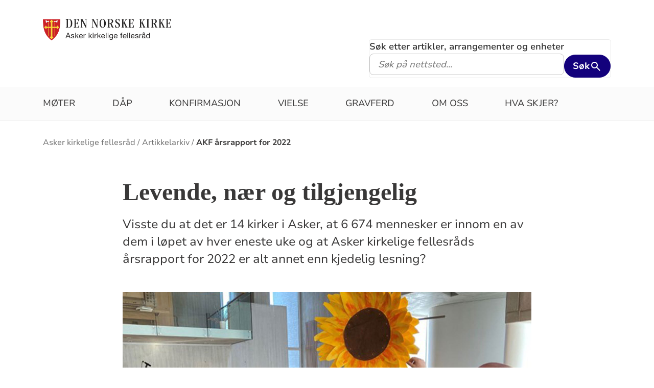

--- FILE ---
content_type: text/html; charset=utf-8
request_url: https://www.kirken.no/nb-NO/fellesrad/askerfellesrad/artikkelarkivet/akf%20%C3%A5rsrapport%20for%202022/
body_size: 9190
content:

<!doctype html>
<!--[if lt IE 7]>      <html class="no-js lt-ie9 lt-ie8 lt-ie7"> <![endif]-->
<!--[if IE 7]>         <html class="no-js lt-ie9 lt-ie8"> <![endif]-->
<!--[if IE 8]>         <html class="no-js lt-ie9"> <![endif]-->
<!--[if gt IE 8]><!-->


<!--<![endif]-->
<html class="no-js" lang="nb-NO">
<head>
    <meta charset="utf-8">
    <meta http-equiv="X-UA-Compatible" content="IE=edge,chrome=1">
    <title>AKF &#xE5;rsrapport for 2022 - Asker kirkelige fellesr&#xE5;d</title>
        <script id="CookieConsent" src="https://policy.app.cookieinformation.com/uc.js" data-culture="NB" type="text/javascript"></script>
        <script type="text/javascript">
            var funcCookies = ',latestsearches,';
            var statCookies = ',__utma,__utmz,_gid,__utmb,__utmt,_ga,__utmc,';
            var marketCookies = ',_fbp,__epiXSRF,_fbc,';
            var domain = '.www.kirken.no'
        </script>
        <script src="/scripts/cookieconsent.js"></script>

    

    <meta property="og:title" content="Levende, n&#xE6;r og tilgjengelig" />
    <meta property="og:site_name" content="Asker kirkelige fellesr&#xE5;d" />
    <meta property="og:description" content="Visste du at det er 14 kirker i Asker, at 6 674 mennesker er innom en av dem i l&#xF8;pet av hver eneste uke og at Asker kirkelige fellesr&#xE5;ds &#xE5;rsrapport for 2022 er alt annet enn kjedelig lesning?" />
    <meta property="og:url" content="https://www.kirken.no/nb-NO/fellesrad/askerfellesrad/artikkelarkivet/akf%20%C3%A5rsrapport%20for%202022/" />
    <meta name="google-site-verification" content="sEiKjedN6a_oP1It8cuuBOp4kpjuza19zbElzTkVa7c" /> <!-- Added to allow scraping of google-indexed pages on kirken.no -->
        <meta property="og:image" content="/globalassets/fellesrad/asker/bilder/bilde%20%C3%A5rsrapport%202022%20akf.jpg" />

    <meta name="description" />
    <meta name="keywords" content="" />
    <meta name="robots" content="index,follow" />

    <meta name="viewport" content="width=device-width, initial-scale=1">
    <link rel="icon" type="image/x-icon" href="/img/favicon.ico" />
    <link rel="stylesheet" href="/dist/kirken.css?version=2024230553" />
    
    <script>
!function(T,l,y){var S=T.location,k="script",D="instrumentationKey",C="ingestionendpoint",I="disableExceptionTracking",E="ai.device.",b="toLowerCase",w="crossOrigin",N="POST",e="appInsightsSDK",t=y.name||"appInsights";(y.name||T[e])&&(T[e]=t);var n=T[t]||function(d){var g=!1,f=!1,m={initialize:!0,queue:[],sv:"5",version:2,config:d};function v(e,t){var n={},a="Browser";return n[E+"id"]=a[b](),n[E+"type"]=a,n["ai.operation.name"]=S&&S.pathname||"_unknown_",n["ai.internal.sdkVersion"]="javascript:snippet_"+(m.sv||m.version),{time:function(){var e=new Date;function t(e){var t=""+e;return 1===t.length&&(t="0"+t),t}return e.getUTCFullYear()+"-"+t(1+e.getUTCMonth())+"-"+t(e.getUTCDate())+"T"+t(e.getUTCHours())+":"+t(e.getUTCMinutes())+":"+t(e.getUTCSeconds())+"."+((e.getUTCMilliseconds()/1e3).toFixed(3)+"").slice(2,5)+"Z"}(),iKey:e,name:"Microsoft.ApplicationInsights."+e.replace(/-/g,"")+"."+t,sampleRate:100,tags:n,data:{baseData:{ver:2}}}}var h=d.url||y.src;if(h){function a(e){var t,n,a,i,r,o,s,c,u,p,l;g=!0,m.queue=[],f||(f=!0,t=h,s=function(){var e={},t=d.connectionString;if(t)for(var n=t.split(";"),a=0;a<n.length;a++){var i=n[a].split("=");2===i.length&&(e[i[0][b]()]=i[1])}if(!e[C]){var r=e.endpointsuffix,o=r?e.location:null;e[C]="https://"+(o?o+".":"")+"dc."+(r||"services.visualstudio.com")}return e}(),c=s[D]||d[D]||"",u=s[C],p=u?u+"/v2/track":d.endpointUrl,(l=[]).push((n="SDK LOAD Failure: Failed to load Application Insights SDK script (See stack for details)",a=t,i=p,(o=(r=v(c,"Exception")).data).baseType="ExceptionData",o.baseData.exceptions=[{typeName:"SDKLoadFailed",message:n.replace(/\./g,"-"),hasFullStack:!1,stack:n+"\nSnippet failed to load ["+a+"] -- Telemetry is disabled\nHelp Link: https://go.microsoft.com/fwlink/?linkid=2128109\nHost: "+(S&&S.pathname||"_unknown_")+"\nEndpoint: "+i,parsedStack:[]}],r)),l.push(function(e,t,n,a){var i=v(c,"Message"),r=i.data;r.baseType="MessageData";var o=r.baseData;return o.message='AI (Internal): 99 message:"'+("SDK LOAD Failure: Failed to load Application Insights SDK script (See stack for details) ("+n+")").replace(/\"/g,"")+'"',o.properties={endpoint:a},i}(0,0,t,p)),function(e,t){if(JSON){var n=T.fetch;if(n&&!y.useXhr)n(t,{method:N,body:JSON.stringify(e),mode:"cors"});else if(XMLHttpRequest){var a=new XMLHttpRequest;a.open(N,t),a.setRequestHeader("Content-type","application/json"),a.send(JSON.stringify(e))}}}(l,p))}function i(e,t){f||setTimeout(function(){!t&&m.core||a()},500)}var e=function(){var n=l.createElement(k);n.src=h;var e=y[w];return!e&&""!==e||"undefined"==n[w]||(n[w]=e),n.onload=i,n.onerror=a,n.onreadystatechange=function(e,t){"loaded"!==n.readyState&&"complete"!==n.readyState||i(0,t)},n}();y.ld<0?l.getElementsByTagName("head")[0].appendChild(e):setTimeout(function(){l.getElementsByTagName(k)[0].parentNode.appendChild(e)},y.ld||0)}try{m.cookie=l.cookie}catch(p){}function t(e){for(;e.length;)!function(t){m[t]=function(){var e=arguments;g||m.queue.push(function(){m[t].apply(m,e)})}}(e.pop())}var n="track",r="TrackPage",o="TrackEvent";t([n+"Event",n+"PageView",n+"Exception",n+"Trace",n+"DependencyData",n+"Metric",n+"PageViewPerformance","start"+r,"stop"+r,"start"+o,"stop"+o,"addTelemetryInitializer","setAuthenticatedUserContext","clearAuthenticatedUserContext","flush"]),m.SeverityLevel={Verbose:0,Information:1,Warning:2,Error:3,Critical:4};var s=(d.extensionConfig||{}).ApplicationInsightsAnalytics||{};if(!0!==d[I]&&!0!==s[I]){var c="onerror";t(["_"+c]);var u=T[c];T[c]=function(e,t,n,a,i){var r=u&&u(e,t,n,a,i);return!0!==r&&m["_"+c]({message:e,url:t,lineNumber:n,columnNumber:a,error:i}),r},d.autoExceptionInstrumented=!0}return m}(y.cfg);function a(){y.onInit&&y.onInit(n)}(T[t]=n).queue&&0===n.queue.length?(n.queue.push(a),n.trackPageView({})):a()}(window,document,{src: "https://js.monitor.azure.com/scripts/b/ai.2.gbl.min.js", crossOrigin: "anonymous", cfg: {instrumentationKey: '76aa4ffb-ff81-483e-8180-5fc1ae64a8a1', disableCookiesUsage: false }});
</script>

        <!-- Matomo Tag Manager -->
        <script>
            var _mtm = window._mtm = window._mtm || [];
            _mtm.push({ 'mtm.startTime': (new Date().getTime()), 'event': 'mtm.Start' });
            var d = document, g = d.createElement('script'), s = d.getElementsByTagName('script')[0];
            g.async = true; g.src = 'https://cdn.matomo.cloud/kirken.matomo.cloud/container_FMHeAZS6.js'; s.parentNode.insertBefore(g, s);
        </script>
        <!-- End Matomo Tag Manager -->

        <script type="text/javascript">
            window.addEventListener('CookieInformationConsentGiven', function (event) {
                if (CookieInformation.getConsentGivenFor('cookie_cat_statistic')) {
                    _iaq = [
                        ['client', 'eb83458089894b088c17c9e7feb58b56'],
                        ['delivery', 370],
                        ['track', 'consume']
                    ];
                    !function (d, s) { var ia = d.createElement(s); ia.async = 1, s = d.getElementsByTagName(s)[0], ia.src = '//s.usea01.idio.episerver.net/ia.js', s.parentNode.insertBefore(ia, s) }(document, 'script');
                    !function (t, e) { var a = t.attachEvent ? 'on' : ''; t[a ? 'attachEvent' : 'addEventListener'](a + 'click', function (t) { for (t = t.srcElement || t.target; t && 'a' !== t.tagName && 'A' !== t.tagName && !t.href;)t = t.parentNode; if (t) { var a = t.href, n = e.protocol + '//' + e.host; 0 === a.indexOf(n) && /\.pdf(\?|#|$)/i.test(a) && _iaq.push(['track', 'consume', a]) } }) }(document, location);
                }
            }, false);
        </script>
</head>
<body>
    
    <div id="outer-wrap">
        <!-- Header section -->



<nav aria-label="Hopp til hovedinnholdet">
    <style>
        .skiplink { position: absolute;left: -2000px;top: 0px; z-index:999999; background:white;}
        .skiplink:focus {left: 5px;top: 90px}
    </style>
    <a href="#main-content" class="skiplink">Hopp til hovedinnholdet</a>
</nav>

<nav aria-hidden="true" aria-label="" class="nav nav-bar nav-local">
    <button class="hamburger" aria-label="toppmeny" tabindex="0">
        <span class="hamburger__line"></span>
        <span class="hamburger__line"></span>
        <span class="hamburger__line"></span>
    </button>
            <a class="nav__logo" href="/nb-NO/fellesrad/askerfellesrad/">
                <img class="nav__img" class="" src="/globalassets/fellesrad/asker/vaapen_sidestilt_asker_fellesraad.png" alt="Asker kirkelige fellesr&#xE5;d logo">
            </a>

    <div class="nav__container">
                <button class="nav__btn" js-nav-toggle="search">
                    <span class="icon icon-search nav__icon" aria-hidden="true"></span>
                </button>

            <button style="z-index:1000;" class="nav__btn" aria-label="språkmeny" js-nav-toggle="lang">
                <span class="icon icon-globe nav__icon" aria-hidden="true"></span>
                <span class="dnk-icon arrow-down-icon nav__icon" aria-hidden="true"></span>
            </button>
            <div class="nav__language-container" js-nav-toggle="lang">
                <h3 class="hidden">Choose the language</h3>
                <ul class="menu__lang-list">
                        <li>
                            <a class="menu__link" title="Samisk kirkeliv" href="/nb-NO/om-kirken/slik-styres-kirken/samisk-kirkeliv/">
                                Samisk kirkeliv
                            </a>
                        </li>
                        <li>
                            <a class="menu__link" title="Church of Norway" href="/nb-NO/church-of-norway/">
                                Church of Norway
                            </a>
                        </li>
                        <li>
                            <a class="menu__link" title="Die Norwegische Kirche" href="/nb-NO/om-kirken/die-norwegische-kirche/">
                                Die Norwegische Kirche
                            </a>
                        </li>
                </ul>
            </div>
    </div>

    <div class="menu">
                <div class="menu__container menu__container--white" aria-hidden="true">
                    

                    
<ul class="menu__list">
        <li class="menu__list-item">
                <a class="menu__link" href='/nb-NO/fellesrad/askerfellesrad/moter-dokumenter-info/'> M&#xF8;ter</a>
        </li>
        <li class="menu__list-item">
                <a class="menu__link" href='/nb-NO/fellesrad/askerfellesrad/d%C3%A5p/?amp;amp;epslanguage=nb-NO'> D&#xE5;p</a>
        </li>
        <li class="menu__list-item">
                <a class="menu__link" href='/nb-NO/fellesrad/askerfellesrad/konfirmasjon/?amp;amp;epslanguage=nb-NO'> Konfirmasjon</a>
        </li>
        <li class="menu__list-item">
                <a class="menu__link" href='/nb-NO/fellesrad/askerfellesrad/vielser/?amp;amp;epslanguage=nb-NO'> Vielse</a>
        </li>
        <li class="menu__list-item">
                <a class="menu__link" href='https://www.gravplass.no/nb-NO/Asker/' target='_blank'> Gravferd</a>
        </li>
        <li class="menu__list-item">
                <a class="menu__link" href='/nb-NO/fellesrad/askerfellesrad/om-oss/?amp;amp;epslanguage=nb-NO'> Om oss</a>
        </li>
        <li class="menu__list-item">
                <a class="menu__link" href='/nb-NO/fellesrad/askerfellesrad/hva-skjer/?amp;amp;epslanguage=nb-NO'> Hva skjer?</a>
        </li>
</ul>

                </div>

    </div>
            <div class="nav__search-container search--standalone" js-nav-toggle="search">
                

<form id="search-box-mobile_form" js-latestsearch js-tabpanel="1" role="search" action="/nb-NO/fellesrad/askerfellesrad/sokeresultat/" class="search-form" js-form-type="aggregated">
<input id="streetsearch" name="streetsearch" type="hidden" value="false" /><input id="congregationsearch" name="congregationsearch" type="hidden" value="false" /><input id="streetname" name="streetname" type="hidden" value="" /><input id="streetnumber" name="streetnumber" type="hidden" value="" /><input id="code" name="code" type="hidden" value="" />    <div class="search2024__search-wrapper">
        <div class="aggregatedSearch__search">
            <label for="search-box-mobile">
                Søk etter artikler, arrangementer og enheter
            </label>
            <input aria-label="F.eks. D&#xE5;p" autocomplete="off" class="search2024__input" id="search-box-mobile" js-autocomplete-type="" js-phrase-search="0" js-type-search="" name="q" placeholder="F.eks. D&#xE5;p" required="" startpageid="1598440" type="search" value="" />
        </div>
        <div class="search2024__submit-wrapper">
            <button type="submit" class="styles2024-primary-button" style="" title="Søk">
                Søk
                <svg xmlns="http://www.w3.org/2000/svg" height="24px" viewBox="0 -960 960 960" width="24px" fill="#e8eaed"><path d="M784-120 532-372q-30 24-69 38t-83 14q-109 0-184.5-75.5T120-580q0-109 75.5-184.5T380-840q109 0 184.5 75.5T640-580q0 44-14 83t-38 69l252 252-56 56ZM380-400q75 0 127.5-52.5T560-580q0-75-52.5-127.5T380-760q-75 0-127.5 52.5T200-580q0 75 52.5 127.5T380-400Z"/></svg>
            </button>
        </div>
    </div>
    <div style="display: none;" js-suggestions>
    </div>
</form>

<script>
    // JavaScript function to extract query parameter and set it in a span
    function setQueryParamValue() {
        // Get the query string from the URL
        const params = new URLSearchParams(window.location.search);

        // Get the value of the 'name' parameter
        const currentSearch = params.get('q');

        var phrases = document.getElementsByClassName('phrase-selector-class')

        // Find the span element by its ID and set its inner text
        if (currentSearch) {
            for (var i = 0; i < phrases.length; i++) {
                phrases[i].innerHTML = currentSearch;
            }
        }
    }

    // Ensure the function runs after the page loads
    window.onload = setQueryParamValue;
</script>
            </div>
</nav>
<div class="nav__spacer"></div>        <div class="logo-bar " aria-label="lenke til startside og søk" role="navigation">
            <div class="logo-bar__wrapper">

                <div class="logo-bar__logo">
                    <a href="/nb-NO/fellesrad/askerfellesrad/" aria-label="Til startsiden">
                        <img alt="Til startsiden" src="/globalassets/fellesrad/asker/vaapen_sidestilt_asker_fellesraad.png">
                    </a>
                </div>
                    <div class="logo-bar__search search--standalone">
                        

<form id="search-box_form" js-latestsearch js-tabpanel="1" role="search" action="/nb-NO/fellesrad/askerfellesrad/sokeresultat/" class="search-form" js-form-type="aggregated">
<input id="streetsearch" name="streetsearch" type="hidden" value="false" /><input id="congregationsearch" name="congregationsearch" type="hidden" value="false" /><input id="streetname" name="streetname" type="hidden" value="" /><input id="streetnumber" name="streetnumber" type="hidden" value="" /><input id="code" name="code" type="hidden" value="" />    <div class="search2024__search-wrapper">
        <div class="aggregatedSearch__search">
            <label for="search-box">
                Søk etter artikler, arrangementer og enheter
            </label>
            <input aria-label="S&#xF8;k p&#xE5; nettsted..." autocomplete="off" class="search2024__input" id="search-box" js-autocomplete-type="" js-phrase-search="0" js-type-search="" name="q" placeholder="S&#xF8;k p&#xE5; nettsted..." required="" startpageid="1598440" type="search" value="" />
        </div>
        <div class="search2024__submit-wrapper">
            <button type="submit" class="styles2024-primary-button" style="" title="Søk">
                Søk
                <svg xmlns="http://www.w3.org/2000/svg" height="24px" viewBox="0 -960 960 960" width="24px" fill="#e8eaed"><path d="M784-120 532-372q-30 24-69 38t-83 14q-109 0-184.5-75.5T120-580q0-109 75.5-184.5T380-840q109 0 184.5 75.5T640-580q0 44-14 83t-38 69l252 252-56 56ZM380-400q75 0 127.5-52.5T560-580q0-75-52.5-127.5T380-760q-75 0-127.5 52.5T200-580q0 75 52.5 127.5T380-400Z"/></svg>
            </button>
        </div>
    </div>
    <div style="display: none;" js-suggestions>
    </div>
</form>

<script>
    // JavaScript function to extract query parameter and set it in a span
    function setQueryParamValue() {
        // Get the query string from the URL
        const params = new URLSearchParams(window.location.search);

        // Get the value of the 'name' parameter
        const currentSearch = params.get('q');

        var phrases = document.getElementsByClassName('phrase-selector-class')

        // Find the span element by its ID and set its inner text
        if (currentSearch) {
            for (var i = 0; i < phrases.length; i++) {
                phrases[i].innerHTML = currentSearch;
            }
        }
    }

    // Ensure the function runs after the page loads
    window.onload = setQueryParamValue;
</script>
                    </div>
            </div>
        </div>
        <div class="menu-bar global-nav" role="navigation" aria-label="hovedmeny">
            <div class="global-nav-wrap">
                

<ul>
        <li class="nav-list">
                <a class="" href='/nb-NO/fellesrad/askerfellesrad/moter-dokumenter-info/'> M&#xF8;ter</a>
        </li>
        <li class="nav-list">
                <a class="" href='/nb-NO/fellesrad/askerfellesrad/d%C3%A5p/?amp;amp;epslanguage=nb-NO'> D&#xE5;p</a>
        </li>
        <li class="nav-list">
                <a class="" href='/nb-NO/fellesrad/askerfellesrad/konfirmasjon/?amp;amp;epslanguage=nb-NO'> Konfirmasjon</a>
        </li>
        <li class="nav-list">
                <a class="" href='/nb-NO/fellesrad/askerfellesrad/vielser/?amp;amp;epslanguage=nb-NO'> Vielse</a>
        </li>
        <li class="nav-list">
                <a class="" href='https://www.gravplass.no/nb-NO/Asker/' target='_blank'> Gravferd</a>
        </li>
        <li class="nav-list">
                <a class="" href='/nb-NO/fellesrad/askerfellesrad/om-oss/?amp;amp;epslanguage=nb-NO'> Om oss</a>
        </li>
        <li class="nav-list">
                <a class="" href='/nb-NO/fellesrad/askerfellesrad/hva-skjer/?amp;amp;epslanguage=nb-NO'> Hva skjer?</a>
        </li>
</ul>

            </div>
        </div>
        <!-- Site-overlay used for mobile menu handling -->
        <div class="site-overlay"></div>
        <div id="inner-wrap" class="inner-wrap push-up inner-wrap--marginless">
            <!-- Nav drop shadow, transparent overlay -->
            <!-- Breadcrumbs section -->
            
    <div class="breadcrumb-wrap">
        <nav itemscope itemtype="https://schema.org/Breadcrumb" class="breadcrumb-trail" aria-label="brødsmulesti" role="navigation">
        <h2 class="visuallyhidden">Brødsmulesti</h2>
            <!-- <div class="wrap"> -->
            <ol>
                        <li>
                            <a href="/nb-NO/fellesrad/askerfellesrad/">Asker kirkelige fellesr&#xE5;d</a>
                        </li>
                        <li>
                            <a href="/nb-NO/fellesrad/askerfellesrad/artikkelarkivet/">Artikkelarkiv</a>
                        </li>
                        <li>
                            <a href="/nb-NO/fellesrad/askerfellesrad/artikkelarkivet/akf%20%C3%A5rsrapport%20for%202022/">AKF &#xE5;rsrapport for 2022</a>
                        </li>
            </ol>
        <!-- </div> -->
        </nav>
    </div>

            <!-- end Breadcrumbs section-->
            <!-- Main content section -->
            <div id="main-content" class="content " role="main">
                



<div id="fb-root"></div>
    

<section class="article-full ">
    <article>
      <header>
        <h1 class="title">Levende, n&#xE6;r og tilgjengelig</h1>
        <p class="article-lead">Visste du at det er 14 kirker i Asker, at 6 674 mennesker er innom en av dem i l&#xF8;pet av hver eneste uke og at Asker kirkelige fellesr&#xE5;ds &#xE5;rsrapport for 2022 er alt annet enn kjedelig lesning?</p>

      </header>

            <figure class="article-top-image" >
                <picture><source srcset="/globalassets/fellesrad/asker/bilder/bilde%20%C3%A5rsrapport%202022%20akf.jpg?width=400&height=224&quality=80&contId=7225809 400w, /globalassets/fellesrad/asker/bilder/bilde%20%C3%A5rsrapport%202022%20akf.jpg?width=800&height=448&quality=80&contId=7225809 800w, /globalassets/fellesrad/asker/bilder/bilde%20%C3%A5rsrapport%202022%20akf.jpg?width=1600&height=896&quality=80&contId=7225809 1600w"sizes="100%"/><img alt="Sammen for frihet og fred i Ukraina. Fra gudstjeneste i Vard&#229;sen kirke. Foto Asker kirkelige fellesr&#229;d"src="/globalassets/fellesrad/asker/bilder/bilde%20%C3%A5rsrapport%202022%20akf.jpg?width=800&height=448&quality=80&contId=7225809"loading="lazy"decoding="async"/></picture>
                <figcaption class="caption ">
                    <span >
                        Sammen for frihet og fred i Ukraina. Fra gudstjeneste i Vard&#xE5;sen kirke. Foto Asker kirkelige fellesr&#xE5;d
                    </span>
                </figcaption>
            </figure>

        <div class="article-body">
            
<p class="MsoNormal">I &aring;rsrapporten for 2022 kan du lese mer om lokalkirken der du bor, og om aktiviteter, samlingspunkter, statistikk - og om kirkeliv og kirkebygg i hele kommunen. Den eldste er nesten 900 &aring;r gammel og den yngste nesten ny.</p>
<p class="MsoNormal">2022 ble ogs&aring; det f&oslash;rste nesten normale &aring;ret i den nye kommunen, det nye prostiet og det nye fellesr&aring;det. Likevel b&aelig;rer d<span style="font-family: 'Arial',sans-serif;">en kirkelige &aring;rsstatistikken fortsatt preg av pandemien, og har begrenset verdi som sammenligningsgrunnlag b&aring;de for de tre siste &aring;rene og &laquo;normal&aring;rene&raquo; f&oslash;r det. Vi leser i 2022 imidlertid om mange oppl&oslash;ftende tall og tiltak, som <span style="color: black;">sier mye om at det kirkelige arbeidet lever videre og at kirkens oppdrag og rolle er uendret, endrede rammer til tross. </span></span></p>
<p class="MsoNormal" style="line-height: 115%;"><span style="font-family: 'Arial',sans-serif; color: black;">Askerkirken har fortsatt som m&aring;l &aring; v&aelig;re en levende, n&aelig;r og tilgjengelig folkekirke i hele kommunen. Velkommen til en kirke n&aelig;r deg!</span></p>

        </div>

<div class="social-sharing--wrapper">
    <button id="shareButton" class="styles2024-secondary-button" type="button" title="del denne artikkelen">
        <svg width="32" height="33" viewBox="0 0 32 33" fill="none" xmlns="http://www.w3.org/2000/svg">
            <g clip-path="url(#clip0_5802_5003)">
                <path d="M22.667 9.34607H17.3337V12.0127H22.667C24.867 12.0127 26.667 13.8127 26.667 16.0127C26.667 18.2127 24.867 20.0127 22.667 20.0127H17.3337V22.6794H22.667C26.347 22.6794 29.3337 19.6927 29.3337 16.0127C29.3337 12.3327 26.347 9.34607 22.667 9.34607ZM14.667 20.0127H9.33366C7.13366 20.0127 5.33366 18.2127 5.33366 16.0127C5.33366 13.8127 7.13366 12.0127 9.33366 12.0127H14.667V9.34607H9.33366C5.65366 9.34607 2.66699 12.3327 2.66699 16.0127C2.66699 19.6927 5.65366 22.6794 9.33366 22.6794H14.667V20.0127ZM10.667 14.6794H21.3337V17.3461H10.667V14.6794Z" />
            </g>
            <defs>
                <clipPath id="clip0_5802_5003">
                    <rect width="32" height="32" fill="white" transform="translate(0 0.0126953)" />
                </clipPath>
            </defs>
        </svg>
        <span>Del lenke</span>
    </button>

    <div id="shareFallback" class="social-sharing--fallback">
        <div class="label-and-close-button">
            <span class="label">Del</span>
            <button id="closeShareFallbackButton" class="close-button">
                <svg
                    xmlns="http://www.w3.org/2000/svg"
                    height="24px"
                    viewBox="0 -960 960 960"
                    width="24px"
                    fill="#333"
                >
                    <path d="m256-200-56-56 224-224-224-224 56-56 224 224 224-224 56 56-224 224 224 224-56 56-224-224-224 224Z"/>
                </svg>
            </button>
        </div>
        <div class="input-and-copy-button">
            <input id="linkToCopy" style="flex: 1" class="search2024__input" type="text" disabled value="https://www.kirken.no/nb-NO/fellesrad/askerfellesrad/artikkelarkivet/akf%20%C3%A5rsrapport%20for%202022/" />
            <button id="copyLinkButton" class="styles2024-primary-button">Kopier</button>
        </div>
        <span id="copyConfirmation" class="copy-confirmation">Lenken er kopiert til utklippstavlen din!</span>
    </div>
</div>

<script>
        const shareButton = document.getElementById('shareButton');
        const shareDialog = document.getElementById('shareFallback');
        const closeButton = document.getElementById('closeShareFallbackButton');
        const linkToCopy = document.getElementById('linkToCopy');
        const copyLinkButton = document.getElementById('copyLinkButton');
        const copyConfirmation = document.getElementById('copyConfirmation');

        shareButton.addEventListener('click', () => {
            if (navigator.share) {
                navigator.share({
                    title: 'Sjekk denne artikkelen',
                    url: 'https://www.kirken.no/nb-NO/fellesrad/askerfellesrad/artikkelarkivet/akf%20%C3%A5rsrapport%20for%202022/' // Ensure https://www.kirken.no/nb-NO/fellesrad/askerfellesrad/artikkelarkivet/akf%20%C3%A5rsrapport%20for%202022/ resolves correctly
                })
                .then(() => {
                    // console.log('Content shared successfully.');
                })
                .catch(err => {
                    // console.error('Error while sharing:', err);
                });
            } else {
                if (shareDialog.style.display === 'flex') {
                    shareDialog.style.display = 'none';
                    return;
                } else {
                    shareDialog.style.display = 'flex';
                }
            }
        });

        closeButton.addEventListener('click', () => {
            shareDialog.style.display = 'none';
        });

        copyLinkButton.addEventListener('click', () => {
            var copyText = document.getElementById("linkToCopy");
            copyText.select();
            copyText.setSelectionRange(0, 99999); /* For mobile devices */
            navigator.clipboard.writeText(copyText.value);
            copyConfirmation.style.display = 'block';

            setTimeout(() => {
                copyConfirmation.style.display = 'none';
            }, 3000);
        });
</script>
    </article>
    <aside class="attachment" aria-label="vedlegg">
        

        

           <div class="list-module">
                <div class="marrow">
                    <i class="dnk-icon phone-icon" aria-hidden="true"></i>
                    <h4>Kontakt </h4>
                </div>

                <div class="element-wrapper">
                    <div class="persons-list">
                        
<ul><li class="block">
<div class="person-image">
<picture><source srcset="/globalassets/fellesrad/asker/bilder/bente-bilder/2017-john-grimsby.jpg?width=160&height=160&quality=80&contId=1830724 160w, /globalassets/fellesrad/asker/bilder/bente-bilder/2017-john-grimsby.jpg?width=320&height=320&quality=80&contId=1830724 320w"sizes="160px"/><img alt="John Grimsby"src="/globalassets/fellesrad/asker/bilder/bente-bilder/2017-john-grimsby.jpg?width=160&height=160&quality=80&contId=1830724"loading="lazy"decoding="async"/></picture></div>

<div class="list-item-info">
        <h3 class="employee-title" itemprop="title">Kirkesjef i Asker</h3>
        <span class="name" itemprop="name">John Grimsby</span>
        <span itemprop="telephone">415 19 365</span>
            <a href="#" onclick="this.href = 'mailto:' + 'jg323' + '&#64;' + 'kirken.no';
                                     this.innerText = 'jg323' + '&#64;' + 'kirken.no';
                                     this.onclick = '';
                                     return false;"
               title="Send epost til John Grimsby">
                Klikk for &#xE5; vise e-post
            </a>
</div>

</li></ul>
                    </div>
                </div>
            </div>
        

        
<div class="attachment-wrap">
    <div class="marrow">
        <i class="dnk-icon doc-icon" aria-hidden="true"></i>
        <h4 title="Last ned relevante dokumenter">Dokumenter</h4>
    </div>
        
<ul class="attachment-list">
        <li>
                <a class="" href='/globalassets/fellesrad/asker/dokumenter/arsrapport-akf/akf%20%C3%A5rsrapport%202022%20vedtatt.pdf'> AKF &#xC5;rsrapport 2022 Vedtatt.pdf</a>
        </li>
</ul>

</div>


    </aside>
</section>




            </div>
            <!-- end Main content section -->
            <!-- Footer section -->
            

<footer class="universal footer" role="contentinfo">
    <div class="content">
        <h2 itemprop="name">
            <a href="/nb-NO/fellesrad/askerfellesrad/" title="Til startsiden">
                <img class="footer__logo" alt="Asker kirkelige fellesr&#xE5;d logo" src="/globalassets/fellesrad/asker/vaapen_sidestilt_asker_fellesraad.png"/>
            </a>
            <span class="visuallyhidden">Kontaktinformasjon for Asker kirkelige fellesr&#xE5;d</span>
        </h2>
        <div class="wrap">
            <div class="column">

<p><strong>Asker kirkelige fellesr&aring;d</strong><br /><em>Organisasjonsnummer: 976&nbsp;986 466</em></p>
<p><u>Sentralbord:</u><br /><a style="color: #d90001;" href="tel:66754090">66754090</a><br /><em>Telefontid:09.00-15.00</em></p>
<p><u>Pressehenvendelser:</u><br /><a style="color: #d90001;" href="tel:66754090">66754094</a></p>            </div>
            <div class="column">

<p><u>Bes&oslash;ksadresse:</u><br />Kirkelia 5<br />1384 Asker</p>
<p><u>Postadresse:</u><br />Postboks 14<br />3431 Spikkestad</p>            </div>
            <div class="column">

<p><u>Ansvarlig for nettsider:</u><br />J&oslash;rgen Guntveit Svartvasmo<br /><em>Leder for Fellestjenester</em></p>
<p><u>Ansvarlig redakt&oslash;r:</u><br />John Grimsby<br /><em>Kirkesjef i Asker</em></p>            </div>
            <div class="column">
                    <ul>
                                <li>
                                    <a class="footer-link" title="E-post" target="_blank" href="mailto:post.asker@kirken.no">
                                        <span class="text">Send oss e-post</span>
                                    </a>
                                    <i class="dnk-icon arrow-icon" aria-hidden="true"></i>
                                </li>
                                <li>
                                    <a class="footer-link" href="/nb-NO/fellesrad/askerfellesrad/om-oss/edialog/">
                                        <span class="text">e-Dialog</span>
                                    </a>
                                    <i class="dnk-icon arrow-icon" aria-hidden="true"></i>
                                </li>
                                <li>
                                    <a class="footer-link" title="F&#xF8;lg oss p&#xE5; Facebook" target="_blank" href="https://www.facebook.com/Askerkirken">
                                        <span class="text">F&#xF8;lg oss p&#xE5; Facebook</span>
                                    </a>
                                    <i class="dnk-icon arrow-icon" aria-hidden="true"></i>
                                </li>
                                <li>
                                    <a class="footer-link" title="F&#xF8;lg oss p&#xE5; LinkedIn" target="_blank" href="https://www.linkedin.com/company/askerkirken">
                                        <span class="text">F&#xF8;lg oss p&#xE5; LinkedIn</span>
                                    </a>
                                    <i class="dnk-icon arrow-icon" aria-hidden="true"></i>
                                </li>
                        <li>
                            <a class="footer-link" href="https://uustatus.no/nb/erklaringer/publisert/cf0065e1-cc1b-4a33-adf0-5d66460e484c" target="_blank" rel="noopener noereferrer">Tilgjengelighetserklæring</a>
                            <i class="dnk-icon arrow-icon" aria-hidden="true"></i>
                        </li>
                    </ul>
            </div>
            <div class="disclaimer-footer">
                &copy; 2026  
            </div>
    </div>
</footer>
            <!-- end Footer section -->
        </div>
    </div>

    <div class="geolocation-info" js-geolocation-info>
    <div class="geolocation-info__content">
        <h2 class="geolocation-info__header">Beklager, men vi kan ikke finne din posisjon pga instillingene i nettleseren din. Du må tillate autolokasjon for å kunne benytte denne funksjonaliteten:  </h2>
        <div class="geolocation-info__instruction">
                <h3>
                    Se instruksjoner for din nettlester under:
                </h3>
                <h4>
                    Internet explorer
                </h4>
                <p>
                    Internet options / Privacy / Location / klikk på "Clear sites"
                </p>
                <h4>
                    Chrome
                </h4>
                <p>
                    Settings / Advanced / Priacy and security / Content settings / Location -> Fjern "kirken.no" fra blokkert-lista
                </p>
                <h4>
                    Firefox
                </h4>
                <p>
                    Options / søk etter "location" / settings / Fjern "Kirken.no" fra blokkert
                </p>
                <h4>
                    Safari
                </h4>
                <p>
                    Settings for this website / Location -> "Allow"
                </p>
        </div>
        <button class="geolocation-info__button" js-geolocation-close tabindex="0">Takk</button>
    </div>
    
    <div class="geolocation-info__background"></div>
</div>


    <script type="text/javascript" src="/scripts/vendor/modernizr-custom.min.js"></script>
    <script type="text/javascript" src="/scripts/vendor/imagesloaded.pkgd.min.js"></script>
    <script type="text/javascript" src="/scripts/jquery.min.js"></script>
    <script type="text/javascript" src="/scripts/alpine-3.14.9.min.js"></script>
    <script type="text/javascript" src="/scripts/autocomplete.js"></script>
    <script type="text/javascript" src="/scripts/jquery-ui.min.js"></script>
    <script type="text/javascript" src="/scripts/datepicker-nb.js"></script>
    <script type="text/javascript" src="/scripts/polyfills/urlSearchParamsPolyfill.js"></script>
    <script type="text/javascript" src="/scripts/polyfills/promise.min.js"></script>
    <script type="text/javascript" src="/scripts/polyfills/fetch.js"></script>
    <script type="text/javascript" src="/scripts/polyfills/closest.js"></script>
    <script type="text/javascript" src="/scripts/all.js?version=2024230553"></script>
    <script type="text/javascript" src="/scripts/calendarSearch.js"></script>
    <script type="text/javascript" src="/scripts/dropdown.js"></script>
    <script type="text/javascript" src="/scripts/anchor_scroll.js"></script>
    <script type="text/javascript" src="/scripts/LightRange.min.js"></script>



            <script>
                initQuoteSharing();
            </script>
</body>
<script defer="defer" src="/Util/Find/epi-util/find.js"></script>
<script>
document.addEventListener('DOMContentLoaded',function(){if(typeof FindApi === 'function'){var api = new FindApi();api.setApplicationUrl('/');api.setServiceApiBaseUrl('/find_v2/');api.processEventFromCurrentUri();api.bindWindowEvents();api.bindAClickEvent();api.sendBufferedEvents();}})
</script>

</html>
